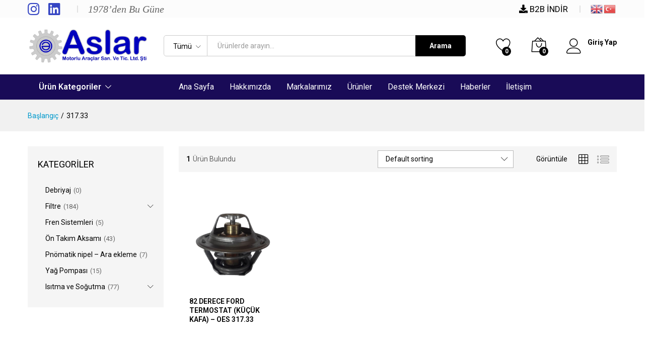

--- FILE ---
content_type: text/css
request_url: https://www.aslarotomotiv.com/wp-content/uploads/elementor/css/post-406.css?ver=1683026643
body_size: 46
content:
.elementor-406 .elementor-element.elementor-element-641077e3 > .elementor-element-populated{margin:0px 0px 0px 0px;--e-column-margin-right:0px;--e-column-margin-left:0px;padding:0px 0px 0px 0px !important;}.elementor-406 .elementor-element.elementor-element-722b1730 .elementor-icon-list-items:not(.elementor-inline-items) .elementor-icon-list-item:not(:last-child){padding-bottom:calc(2px/2);}.elementor-406 .elementor-element.elementor-element-722b1730 .elementor-icon-list-items:not(.elementor-inline-items) .elementor-icon-list-item:not(:first-child){margin-top:calc(2px/2);}.elementor-406 .elementor-element.elementor-element-722b1730 .elementor-icon-list-items.elementor-inline-items .elementor-icon-list-item{margin-right:calc(2px/2);margin-left:calc(2px/2);}.elementor-406 .elementor-element.elementor-element-722b1730 .elementor-icon-list-items.elementor-inline-items{margin-right:calc(-2px/2);margin-left:calc(-2px/2);}body.rtl .elementor-406 .elementor-element.elementor-element-722b1730 .elementor-icon-list-items.elementor-inline-items .elementor-icon-list-item:after{left:calc(-2px/2);}body:not(.rtl) .elementor-406 .elementor-element.elementor-element-722b1730 .elementor-icon-list-items.elementor-inline-items .elementor-icon-list-item:after{right:calc(-2px/2);}.elementor-406 .elementor-element.elementor-element-722b1730 .elementor-icon-list-icon i{color:#3545C3;transition:color 0.3s;}.elementor-406 .elementor-element.elementor-element-722b1730 .elementor-icon-list-icon svg{fill:#3545C3;transition:fill 0.3s;}.elementor-406 .elementor-element.elementor-element-722b1730{--e-icon-list-icon-size:27px;--icon-vertical-offset:0px;}.elementor-406 .elementor-element.elementor-element-722b1730 .elementor-icon-list-text{transition:color 0.3s;}